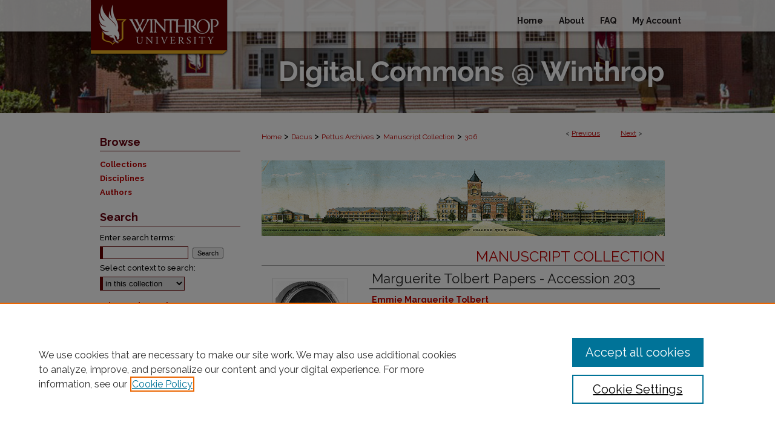

--- FILE ---
content_type: text/html; charset=UTF-8
request_url: https://digitalcommons.winthrop.edu/manuscriptcollection_findingaids/306/
body_size: 8357
content:

<!DOCTYPE html>
<html lang="en">
<head><!-- inj yui3-seed: --><script type='text/javascript' src='//cdnjs.cloudflare.com/ajax/libs/yui/3.6.0/yui/yui-min.js'></script><script type='text/javascript' src='//ajax.googleapis.com/ajax/libs/jquery/1.10.2/jquery.min.js'></script><!-- Adobe Analytics --><script type='text/javascript' src='https://assets.adobedtm.com/4a848ae9611a/d0e96722185b/launch-d525bb0064d8.min.js'></script><script type='text/javascript' src=/assets/nr_browser_production.js></script>

<!-- def.1 -->
<meta charset="utf-8">
<meta name="viewport" content="width=device-width">
<title>
"Marguerite Tolbert Papers - Accession 203" by Emmie Marguerite Tolbert
 </title>


<!-- FILE article_meta-tags.inc --><!-- FILE: /srv/sequoia/main/data/assets/site/article_meta-tags.inc -->
<meta itemprop="name" content="Marguerite Tolbert Papers - Accession 203">
<meta property="og:title" content="Marguerite Tolbert Papers - Accession 203">
<meta name="twitter:title" content="Marguerite Tolbert Papers - Accession 203">
<meta property="article:author" content="Emmie Marguerite Tolbert">
<meta name="author" content="Emmie Marguerite Tolbert">
<meta name="robots" content="noodp, noydir">
<meta name="description" content="Marguerite Tolbert (1893-1982) was a Winthrop alumna (class of 1914), club woman, and administrator with the Opportunity School in Columbia, South Carolina. The Marguerite Tolbert Papers consist of correspondence, manuscripts, galley proofs, biographical sketches, newspaper clippings, and other records relating to the publication of the book, South Carolina’s Distinguished Women of Laurens County. Miss Tolbert served as coordinator for the book project. Also included is an unpublished manuscript written by Clara Yarborough concerning the terms of office of seven former South Carolina governors. Miss Yarborough served as secretary under these governors.">
<meta itemprop="description" content="Marguerite Tolbert (1893-1982) was a Winthrop alumna (class of 1914), club woman, and administrator with the Opportunity School in Columbia, South Carolina. The Marguerite Tolbert Papers consist of correspondence, manuscripts, galley proofs, biographical sketches, newspaper clippings, and other records relating to the publication of the book, South Carolina’s Distinguished Women of Laurens County. Miss Tolbert served as coordinator for the book project. Also included is an unpublished manuscript written by Clara Yarborough concerning the terms of office of seven former South Carolina governors. Miss Yarborough served as secretary under these governors.">
<meta name="twitter:description" content="Marguerite Tolbert (1893-1982) was a Winthrop alumna (class of 1914), club woman, and administrator with the Opportunity School in Columbia, South Carolina. The Marguerite Tolbert Papers consist of correspondence, manuscripts, galley proofs, biographical sketches, newspaper clippings, and other records relating to the publication of the book, South Carolina’s Distinguished Women of Laurens County. Miss Tolbert served as coordinator for the book project. Also included is an unpublished manuscript written by Clara Yarborough concerning the terms of office of seven former South Carolina governors. Miss Yarborough served as secretary under these governors.">
<meta property="og:description" content="Marguerite Tolbert (1893-1982) was a Winthrop alumna (class of 1914), club woman, and administrator with the Opportunity School in Columbia, South Carolina. The Marguerite Tolbert Papers consist of correspondence, manuscripts, galley proofs, biographical sketches, newspaper clippings, and other records relating to the publication of the book, South Carolina’s Distinguished Women of Laurens County. Miss Tolbert served as coordinator for the book project. Also included is an unpublished manuscript written by Clara Yarborough concerning the terms of office of seven former South Carolina governors. Miss Yarborough served as secretary under these governors.">
<meta itemprop="image" content="https://digitalcommons.winthrop.edu/manuscriptcollection_findingaids/1049/preview.jpg">
<meta name="twitter:image:src" content="https://digitalcommons.winthrop.edu/manuscriptcollection_findingaids/1049/preview.jpg">
<meta property="og:image" content="https://digitalcommons.winthrop.edu/manuscriptcollection_findingaids/1049/preview.jpg">
<meta property="og:image:alt" content="Cover image for Marguerite Tolbert Papers - Accession 203">
<meta name="bepress_citation_isbn" content="Accession 203">
<meta property="books:isbn" content="Accession 203">
<meta name="bepress_citation_author" content="Tolbert, Emmie Marguerite">
<meta name="bepress_citation_title" content="Marguerite Tolbert Papers - Accession 203">
<meta name="bepress_citation_date" content="1978">
<!-- FILE: /srv/sequoia/main/data/assets/site/ir_download_link.inc -->
<!-- FILE: /srv/sequoia/main/data/assets/site/article_meta-tags.inc (cont) -->
<meta name="bepress_citation_pdf_url" content="https://digitalcommons.winthrop.edu/cgi/viewcontent.cgi?article=1049&amp;context=manuscriptcollection_findingaids">
<meta name="bepress_citation_abstract_html_url" content="https://digitalcommons.winthrop.edu/manuscriptcollection_findingaids/306">
<meta name="bepress_citation_online_date" content="2015/3/31">
<meta name="viewport" content="width=device-width">
<!-- Additional Twitter data -->
<meta name="twitter:card" content="summary">
<!-- Additional Open Graph data -->
<meta property="og:type" content="article">
<meta property="og:url" content="https://digitalcommons.winthrop.edu/manuscriptcollection_findingaids/306">
<meta property="og:site_name" content="Digital Commons @ Winthrop University">




<!-- FILE: article_meta-tags.inc (cont) -->
<meta name="bepress_is_article_cover_page" content="1">


<!-- sh.1 -->
<link rel="stylesheet" href="/ir-style.css" type="text/css" media="screen">
<link rel="stylesheet" href="/ir-custom.css" type="text/css" media="screen">
<link rel="stylesheet" href="../ir-custom.css" type="text/css" media="screen">
<link rel="stylesheet" href="/assets/styles/ir-book.css" type="text/css" media="screen">
<link rel="stylesheet" href="/ir-local.css" type="text/css" media="screen">
<link rel="stylesheet" href="../ir-local.css" type="text/css" media="screen">
<link rel="stylesheet" href="/ir-print.css" type="text/css" media="print">
<link type="text/css" rel="stylesheet" href="/assets/floatbox/floatbox.css">
<link rel="alternate" type="application/rss+xml" title="Site Feed" href="/recent.rss">
<link rel="shortcut icon" href="/favicon.ico" type="image/x-icon">
<!--[if IE]>
<link rel="stylesheet" href="/ir-ie.css" type="text/css" media="screen">
<![endif]-->

<!-- JS -->
<script type="text/javascript" src="/assets/scripts/yui-init.pack.js"></script>
<script type="text/javascript" src="/assets/scripts/GalleryControlYUI.pack.js"></script>
<script type="text/javascript" src="/assets/scripts/BackMonitorYUI.pack.js"></script>
<script type="text/javascript" src="/assets/scripts/gallery-init.pack.js"></script>
<script type="text/javascript" src="/assets/footnoteLinks.js"></script>

<!-- end sh.1 -->




<script type="text/javascript">var pageData = {"page":{"environment":"prod","productName":"bpdg","language":"en","name":"ir_book:article","businessUnit":"els:rp:st"},"visitor":{}};</script>

</head>
<body id="geo-series">
<!-- FILE /srv/sequoia/main/data/digitalcommons.winthrop.edu/assets/header.pregen --><!-- FILE: /srv/sequoia/main/data/assets/site/mobile_nav.inc --><!--[if !IE]>-->
<script src="/assets/scripts/dc-mobile/dc-responsive-nav.js"></script>

<header id="mobile-nav" class="nav-down device-fixed-height" style="visibility: hidden;">
  
  
  <nav class="nav-collapse">
    <ul>
      <li class="menu-item active device-fixed-width"><a href="https://digitalcommons.winthrop.edu" title="Home" data-scroll >Home</a></li>
      <li class="menu-item device-fixed-width"><a href="https://digitalcommons.winthrop.edu/do/search/advanced/" title="Search" data-scroll ><i class="icon-search"></i> Search</a></li>
      <li class="menu-item device-fixed-width"><a href="https://digitalcommons.winthrop.edu/communities.html" title="Browse" data-scroll >Browse Collections</a></li>
      <li class="menu-item device-fixed-width"><a href="/cgi/myaccount.cgi?context=manuscriptcollection_findingaids" title="My Account" data-scroll >My Account</a></li>
      <li class="menu-item device-fixed-width"><a href="https://digitalcommons.winthrop.edu/about.html" title="About" data-scroll >About</a></li>
      <li class="menu-item device-fixed-width"><a href="https://network.bepress.com" title="Digital Commons Network" data-scroll ><img width="16" height="16" alt="DC Network" style="vertical-align:top;" src="/assets/md5images/8e240588cf8cd3a028768d4294acd7d3.png"> Digital Commons Network™</a></li>
    </ul>
  </nav>
</header>

<script src="/assets/scripts/dc-mobile/dc-mobile-nav.js"></script>
<!--<![endif]-->
<!-- FILE: /srv/sequoia/main/data/digitalcommons.winthrop.edu/assets/header.pregen (cont) -->



<div id="winthrop">
	<div id="container">
		<a href="#main" class="skiplink" accesskey="2" >Skip to main content</a>

		
			<div id="navigation">
				<!-- FILE: /srv/sequoia/main/data/assets/site/ir_navigation.inc --><div id="tabs" role="navigation" aria-label="Main"><ul><li id="tabone"><a href="https://digitalcommons.winthrop.edu" title="Home" ><span>Home</span></a></li><li id="tabtwo"><a href="https://digitalcommons.winthrop.edu/about.html" title="About" ><span>About</span></a></li><li id="tabthree"><a href="https://digitalcommons.winthrop.edu/faq.html" title="FAQ" ><span>FAQ</span></a></li><li id="tabfour"><a href="https://digitalcommons.winthrop.edu/cgi/myaccount.cgi?context=manuscriptcollection_findingaids" title="My Account" ><span>My Account</span></a></li></ul></div>


<!-- FILE: /srv/sequoia/main/data/digitalcommons.winthrop.edu/assets/header.pregen (cont) -->
			</div>			
					
			<div id="header" role="banner">
				<a href="https://digitalcommons.winthrop.edu" id="banner_link" title="Digital Commons @ Winthrop University" >
					<img id="banner_image" alt="Digital Commons @ Winthrop University" width='980' height='187' src="/assets/md5images/8bcbd6456b79d6e69c4bbbfae576a6ad.png">
				</a>	
				
					<a href="http://www.winthrop.edu/" id="logo_link" title="Winthrop University" >
						<img id="logo_image" alt="Winthrop University" width='225' height='89' src="/assets/md5images/3fa1d0450faeca30865cfe696ab750ec.png">
					</a>	
				
			</div>
		

		<div id="wrapper">
			<div id="content">
				<div id="main" class="text" role="main">



<div id="ir-book" class="left">

<script type="text/javascript" src="/assets/floatbox/floatbox.js"></script>  
<!-- FILE: /srv/sequoia/main/data/assets/site/article_pager.inc -->

<div id="breadcrumb"><ul id="pager">

                
                 
<li>&lt; <a href="https://digitalcommons.winthrop.edu/manuscriptcollection_findingaids/273" class="ignore" >Previous</a></li>
        
        
        

                
                 
<li><a href="https://digitalcommons.winthrop.edu/manuscriptcollection_findingaids/1404" class="ignore" >Next</a> &gt;</li>
        
        
        
<li>&nbsp;</li></ul><div class="crumbs"><!-- FILE: /srv/sequoia/main/data/assets/site/ir_breadcrumb.inc -->

<div class="crumbs" role="navigation" aria-label="Breadcrumb">
	<p>
	
	
			<a href="https://digitalcommons.winthrop.edu" class="ignore" >Home</a>
	
	
	
	
	
	
	
	
	
	
	 <span aria-hidden="true">&gt;</span> 
		<a href="https://digitalcommons.winthrop.edu/dacus" class="ignore" >Dacus</a>
	
	
	
	
	
	
	 <span aria-hidden="true">&gt;</span> 
		<a href="https://digitalcommons.winthrop.edu/pettus_archives" class="ignore" >Pettus Archives</a>
	
	
	
	
	
	
	 <span aria-hidden="true">&gt;</span> 
		<a href="https://digitalcommons.winthrop.edu/manuscriptcollection_findingaids" class="ignore" >Manuscript Collection</a>
	
	
	
	
	
	 <span aria-hidden="true">&gt;</span> 
		<a href="https://digitalcommons.winthrop.edu/manuscriptcollection_findingaids/306" class="ignore" aria-current="page" >306</a>
	
	
	
	</p>
</div>


<!-- FILE: /srv/sequoia/main/data/assets/site/article_pager.inc (cont) --></div>
</div>
<!-- FILE: /srv/sequoia/main/data/assets/site/ir_book/article/index.html (cont) -->
<!-- FILE: /srv/sequoia/main/data/assets/site/ir_book/article/article_info.inc --><!-- FILE: /srv/sequoia/main/data/assets/site/openurl.inc -->

























<!-- FILE: /srv/sequoia/main/data/assets/site/ir_book/article/article_info.inc (cont) -->
<!-- FILE: /srv/sequoia/main/data/assets/site/ir_download_link.inc -->









	
	
	
    
    
    
	
		
		
		
	
	
	
	
	
	

<!-- FILE: /srv/sequoia/main/data/assets/site/ir_book/article/article_info.inc (cont) -->
<!-- FILE: /srv/sequoia/main/data/assets/site/ir_book/article/ir_article_header.inc -->

<div id="series-header"><div id="series-logo" style="text-align:center;margin:0 auto;">
<!-- FILE: /srv/sequoia/main/data/assets/site/ir_book/ir_series_logo.inc -->



 




	
	
		
			<img alt="Manuscript Collection" style="height:125px;width:666px;" class="ignore" width='666' height='125' src="../../assets/md5images/fa4cc96519b7a94ed69e6fcfd47d74b2.png">
			
		
	


<!-- FILE: /srv/sequoia/main/data/assets/site/ir_book/article/ir_article_header.inc (cont) --></div></div><div class="clear">&nbsp;</div>
<h2 id="series-title"><a href="https://digitalcommons.winthrop.edu/manuscriptcollection_findingaids" >Manuscript Collection</a></h2>


<div id="sub">
<div id="alpha">
<div id="mbl-cover">
	
		<a id="cover" href="https://digitalcommons.winthrop.edu/cgi/viewcontent.cgi?article=1049&amp;context=manuscriptcollection_findingaids" title="Manuscript Collection: Marguerite Tolbert Papers - Accession 203" target="_blank" >
			<img src="https://digitalcommons.winthrop.edu/manuscriptcollection_findingaids/1049/thumbnail.jpg" alt="Marguerite Tolbert Papers - Accession 203" class="cover">
		</a>
	
	
</div><!-- FILE: /srv/sequoia/main/data/assets/site/ir_book/article/article_info.inc (cont) --><div id='title' class='element'>
<h1><a href='https://digitalcommons.winthrop.edu/cgi/viewcontent.cgi?article=1049&amp;context=manuscriptcollection_findingaids'>Marguerite Tolbert Papers - Accession 203</a></h1>
</div>
<div class='clear'></div>
<div id='authors' class='element'>
<h2 class='visually-hidden'>Authors</h2>
<p class="author"><a href='https://digitalcommons.winthrop.edu/do/search/?q=author%3A%22Emmie%20Marguerite%20Tolbert%22&start=0&context=5815958'><strong>Emmie Marguerite Tolbert</strong></a><br />
</p></div>
<div class='clear'></div>
<div id='file_list' class='element'>
<h2 class="field-heading visually-hidden">Files</h2>
<div id="file-list">
    <div id="full-text">
        <a class="btn" id="alpha-pdf" href="https://digitalcommons.winthrop.edu/cgi/viewcontent.cgi?article=1049&amp;context=manuscriptcollection_findingaids" title="PDF (296&nbsp;KB) opens in new window" target="_blank"><i class="icon-download-alt"></i> Download</a>

        <p>Download Finding Aid <span class='size'>(296&nbsp;KB)</span></p>
    </div><!-- full-text -->
</div><!-- file-list -->
</div>
<div class='clear'></div>
<div id='identifier' class='element'>
<h2 class='field-heading'>Identifier</h2>
<p>Accession 203</p>
</div>
<div class='clear'></div>
<div id='bulk_date' class='element'>
<h2 class='field-heading'>Inclusive Dates</h2>
<p>1933,1957,1963-1966,1969-1972,1978,1981,1982</p>
</div>
<div class='clear'></div>
<div id='restrictions' class='element'>
<h2 class='field-heading'>Restrictions</h2>
<p>Open under the rules and regulations of the Louise Pettus Archives and Special Collections</p>
</div>
<div class='clear'></div>
<div id='size' class='element'>
<h2 class='field-heading'>Collection Size</h2>
<p>2000 pieces,1 linear feet</p>
</div>
<div class='clear'></div>
<div id='language' class='element'>
<h2 class='field-heading'>Language</h2>
<p>English;</p>
</div>
<div class='clear'></div>
<div id='historical_note' class='element'>
<h2 class='field-heading'>Historical Note</h2>
<p>Marguerite Tolbert (1893-1982) was a Winthrop alumna (class of 1914), club woman, and administrator with the Opportunity School in Columbia, South Carolina.</p>
</div>
<div class='clear'></div>
<div id='abstract' class='element'>
<h2 class='field-heading'>Scope and Content Note</h2>
<p>Marguerite Tolbert (1893-1982) was a Winthrop alumna (class of 1914), club woman, and administrator with the Opportunity School in Columbia, South Carolina. The Marguerite Tolbert Papers consist of correspondence, manuscripts, galley proofs, biographical sketches, newspaper clippings, and other records relating to the publication of the book, <em>South Carolina’s Distinguished Women of Laurens County</em>. Miss Tolbert served as coordinator for the book project. Also included is an unpublished manuscript written by Clara Yarborough concerning the terms of office of seven former South Carolina governors. Miss Yarborough served as secretary under these governors.</p>
</div>
<div class='clear'></div>
<div id='provenance' class='element'>
<h2 class='field-heading'>Provenance</h2>
<p>The papers of Marguerite Tolbert, educator and distinguished South Carolina public servant, were received as a gift by the Archives from Marguerite Tolbert on August 1, 1978.</p>
</div>
<div class='clear'></div>
<div id='rights' class='element'>
<h2 class='field-heading'>Copyright</h2>
<p>For information concerning copyright please contact the Louise Pettus Archives and Special Collections at Winthrop University.</p>
</div>
<div class='clear'></div>
<div id='recommended_citation' class='element'>
<h2 class='field-heading'>Finding Aid Citation</h2>
<!-- FILE: /srv/sequoia/main/data/journals/digitalcommons.winthrop.edu/manuscriptcollection_findingaids/assets/ir_citation.inc --><p>Louise Pettus Archives and Special Collections, Winthrop University, "Marguerite Tolbert Papers - Accession 203".</em> Finding Aid 306.<br>https://digitalcommons.winthrop.edu/manuscriptcollection_findingaids/306</p><!-- FILE: /srv/sequoia/main/data/assets/site/ir_book/article/article_info.inc (cont) --></div>
<div class='clear'></div>
<div id='related_collections' class='element'>
<h2 class='field-heading'>Related Collections</h2>
<p><ul>
<li><a href="https://digitalcommons.winthrop.edu/manuscriptcollection_findingaids/273/">Marguerite Tolbert Papers</a> - Accession 184</li>
<li>Marguerite Tolbert Papers - Accession 456</li>
<li><a href="https://digitalcommons.winthrop.edu/oralhistoryprogram/236/">Interview with Marguerite Tolbert</a> – OH 003</li>
<li>Margaret Mae Bryant Papers-Accession 21, Accession 460, Accession 764, Accession 1076</li>
<li>Archibald Rutledge Letters-Accession 361 M146 (185)</li>
<li>Significant South Carolina Women 1999 - Accession 993 M435 (486)</li>
<li>Alumni Office Records-W427</li>
<li>Board of Trustees Records - W402-8</li>
<li>Biographical File</li>
<li><em>South Carolina's Distinguished Women of Laurens County - </em>Spec. Coll. F 277 .L3 T64</li>
<li><em>Good Workers All</em> - Spec. Coll. PE 1126 .A4 T6</li>
<li><em>Letter Writing For You</em><strong><em> -</em></strong><strong> </strong>Archives Faculty Publications Tolbert</li>
<li><em>World Reader</em> - Spec. Coll. PE 1126 .A4 T67x</li>
</ul></p>
</div>
<div class='clear'></div>
</div>
    </div>
    <div id='beta_7-3'>
<!-- FILE: /srv/sequoia/main/data/assets/site/info_box_7_3.inc --><!-- FILE: /srv/sequoia/main/data/assets/site/openurl.inc -->

























<!-- FILE: /srv/sequoia/main/data/assets/site/info_box_7_3.inc (cont) -->
<!-- FILE: /srv/sequoia/main/data/assets/site/ir_download_link.inc -->









	
	
	
    
    
    
	
		
		
		
	
	
	
	
	
	

<!-- FILE: /srv/sequoia/main/data/assets/site/info_box_7_3.inc (cont) -->

	<!-- FILE: /srv/sequoia/main/data/assets/site/info_box_book_image.inc --><div id="cover-img" class="aside">
	<img src="https://digitalcommons.winthrop.edu/manuscriptcollection_findingaids/1049/thumbnail.jpg" alt="Marguerite Tolbert Papers - Accession 203" class="cover"> 
</div>
<!-- FILE: /srv/sequoia/main/data/assets/site/info_box_7_3.inc (cont) -->
	<!-- FILE: /srv/sequoia/main/data/assets/site/info_box_book_buy.inc -->
<!-- FILE: /srv/sequoia/main/data/assets/site/info_box_7_3.inc (cont) -->


<!-- FILE: /srv/sequoia/main/data/journals/digitalcommons.winthrop.edu/manuscriptcollection_findingaids/assets/info_box_custom_upper.inc -->

<div class="aside">
  <h4>LC Subject Headings</h4>
  <p>Tolbert, Marguerite, 1893-1982--Archives; Winthrop Normal and Industrial College--Alumni and alumnae; Tolbert, Marguerite, 1893-1982. South Carolina's distinguished women of Laurens County; Tolbert, Marguerite, 1893-1982--Awards; Yarborough, Clara Glenn; Governors--South Carolina--History</p>
</div>

<!-- FILE: /srv/sequoia/main/data/assets/site/info_box_7_3.inc (cont) -->
<!-- FILE: /srv/sequoia/main/data/assets/site/info_box_openurl.inc -->
<!-- FILE: /srv/sequoia/main/data/assets/site/info_box_7_3.inc (cont) -->

<!-- FILE: /srv/sequoia/main/data/assets/site/info_box_article_metrics.inc -->






<div id="article-stats" class="aside hidden">

    <p class="article-downloads-wrapper hidden"><span id="article-downloads"></span> DOWNLOADS</p>
    <p class="article-stats-date hidden">Since March 31, 2015</p>

    <p class="article-plum-metrics">
        <a href="https://plu.mx/plum/a/?repo_url=https://digitalcommons.winthrop.edu/manuscriptcollection_findingaids/306" class="plumx-plum-print-popup plum-bigben-theme" data-badge="true" data-hide-when-empty="true" ></a>
    </p>
</div>
<script type="text/javascript" src="//cdn.plu.mx/widget-popup.js"></script>





<!-- Article Download Counts -->
<script type="text/javascript" src="/assets/scripts/article-downloads.pack.js"></script>
<script type="text/javascript">
    insertDownloads(6605958);
</script>


<!-- Add border to Plum badge & download counts when visible -->
<script>
// bind to event when PlumX widget loads
jQuery('body').bind('plum:widget-load', function(e){
// if Plum badge is visible
  if (jQuery('.PlumX-Popup').length) {
// remove 'hidden' class
  jQuery('#article-stats').removeClass('hidden');
  jQuery('.article-stats-date').addClass('plum-border');
  }
});
// bind to event when page loads
jQuery(window).bind('load',function(e){
// if DC downloads are visible
  if (jQuery('#article-downloads').text().length > 0) {
// add border to aside
  jQuery('#article-stats').removeClass('hidden');
  }
});
</script>



<!-- Adobe Analytics: Download Click Tracker -->
<script>

$(function() {

  // Download button click event tracker for PDFs
  $(".aside.download-button").on("click", "a#pdf", function(event) {
    pageDataTracker.trackEvent('navigationClick', {
      link: {
          location: 'aside download-button',
          name: 'pdf'
      }
    });
  });

  // Download button click event tracker for native files
  $(".aside.download-button").on("click", "a#native", function(event) {
    pageDataTracker.trackEvent('navigationClick', {
        link: {
            location: 'aside download-button',
            name: 'native'
        }
     });
  });

});

</script>
<!-- FILE: /srv/sequoia/main/data/assets/site/info_box_7_3.inc (cont) -->



	<!-- FILE: /srv/sequoia/main/data/assets/site/info_box_disciplines.inc -->




	







<!-- FILE: /srv/sequoia/main/data/assets/site/info_box_7_3.inc (cont) -->

<!-- FILE: /srv/sequoia/main/data/assets/site/bookmark_widget.inc -->

<div id="share" class="aside">
<h2>Share</h2>
	
	<div class="a2a_kit a2a_kit_size_24 a2a_default_style">
    	<a class="a2a_button_facebook"></a>
    	<a class="a2a_button_linkedin"></a>
		<a class="a2a_button_whatsapp"></a>
		<a class="a2a_button_email"></a>
    	<a class="a2a_dd"></a>
    	<script async src="https://static.addtoany.com/menu/page.js"></script>
	</div>
</div>

<!-- FILE: /srv/sequoia/main/data/assets/site/info_box_7_3.inc (cont) -->
<!-- FILE: /srv/sequoia/main/data/assets/site/info_box_geolocate.inc --><!-- FILE: /srv/sequoia/main/data/assets/site/ir_geolocate_enabled_and_displayed.inc -->

<!-- FILE: /srv/sequoia/main/data/assets/site/info_box_geolocate.inc (cont) -->

<!-- FILE: /srv/sequoia/main/data/assets/site/info_box_7_3.inc (cont) -->

	<!-- FILE: /srv/sequoia/main/data/assets/site/zotero_coins.inc -->

<span class="Z3988" title="ctx_ver=Z39.88-2004&amp;rft_val_fmt=info%3Aofi%2Ffmt%3Akev%3Amtx%3Ajournal&amp;rft_id=https%3A%2F%2Fdigitalcommons.winthrop.edu%2Fmanuscriptcollection_findingaids%2F306&amp;rft.atitle=Marguerite%20Tolbert%20Papers%20-%20Accession%20203&amp;rft.aufirst=Emmie&amp;rft.aulast=Tolbert&amp;rft.jtitle=Manuscript%20Collection&amp;rft.date=1978-01-01">COinS</span>
<!-- FILE: /srv/sequoia/main/data/assets/site/info_box_7_3.inc (cont) -->

<!-- FILE: /srv/sequoia/main/data/assets/site/info_box_custom_lower.inc -->
<!-- FILE: /srv/sequoia/main/data/assets/site/info_box_7_3.inc (cont) -->
<!-- FILE: /srv/sequoia/main/data/assets/site/ir_book/article/article_info.inc (cont) --></div>

<div class='clear'>&nbsp;</div>
<!-- FILE: /srv/sequoia/main/data/assets/site/ir_article_custom_fields.inc -->

<!-- FILE: /srv/sequoia/main/data/assets/site/ir_book/article/article_info.inc (cont) -->

<!-- FILE: /srv/sequoia/main/data/assets/site/ir_book/article/index.html (cont) -->
</div> <!-- Close ir-book container -->
<!-- FILE /srv/sequoia/main/data/assets/site/footer.pregen --></div>
	<div class="verticalalign">&nbsp;</div>
	<div class="clear">&nbsp;</div>

</div>

	<div id="sidebar" role="complementary">
	<!-- FILE: /srv/sequoia/main/data/assets/site/ir_sidebar_7_8.inc -->

		



	<!-- FILE: /srv/sequoia/main/data/assets/site/ir_sidebar_sort_bsa.inc --><!-- FILE: /srv/sequoia/main/data/assets/site/ir_sidebar_custom_upper_7_8.inc -->

<!-- FILE: /srv/sequoia/main/data/assets/site/ir_sidebar_sort_bsa.inc (cont) -->
<!-- FILE: /srv/sequoia/main/data/assets/site/ir_sidebar_browse.inc --><h2>Browse</h2>
<ul id="side-browse">


<li class="collections"><a href="https://digitalcommons.winthrop.edu/communities.html" title="Browse by Collections" >Collections</a></li>
<li class="discipline-browser"><a href="https://digitalcommons.winthrop.edu/do/discipline_browser/disciplines" title="Browse by Disciplines" >Disciplines</a></li>
<li class="author"><a href="https://digitalcommons.winthrop.edu/authors.html" title="Browse by Author" >Authors</a></li>


</ul>
<!-- FILE: /srv/sequoia/main/data/assets/site/ir_sidebar_sort_bsa.inc (cont) -->
<!-- FILE: /srv/sequoia/main/data/assets/site/ir_sidebar_custom_middle_7_8.inc --><!-- FILE: /srv/sequoia/main/data/assets/site/ir_sidebar_sort_bsa.inc (cont) -->
<!-- FILE: /srv/sequoia/main/data/assets/site/ir_sidebar_search_7_8.inc --><h2>Search</h2>


	
<form method='get' action='https://digitalcommons.winthrop.edu/do/search/' id="sidebar-search">
	<label for="search" accesskey="4">
		Enter search terms:
	</label>
		<div>
			<span class="border">
				<input type="text" name='q' class="search" id="search">
			</span> 
			<input type="submit" value="Search" class="searchbutton" style="font-size:11px;">
		</div>
	<label for="context">
		Select context to search:
	</label> 
		<div>
			<span class="border">
				<select name="fq" id="context">
					
					
					
						<option value='virtual_ancestor_link:"https://digitalcommons.winthrop.edu/manuscriptcollection_findingaids"'>in this collection</option>
					
					
					<option value='virtual_ancestor_link:"https://digitalcommons.winthrop.edu"'>in this repository</option>
					<option value='virtual_ancestor_link:"http:/"'>across all repositories</option>
				</select>
			</span>
		</div>
</form>

<p class="advanced">
	
	
		<a href="https://digitalcommons.winthrop.edu/do/search/advanced/?fq=virtual_ancestor_link:%22https://digitalcommons.winthrop.edu/manuscriptcollection_findingaids%22" >
			Advanced Search
		</a>
	
</p>
<!-- FILE: /srv/sequoia/main/data/assets/site/ir_sidebar_sort_bsa.inc (cont) -->
<!-- FILE: /srv/sequoia/main/data/assets/site/ir_sidebar_notify_7_8.inc -->


	<ul id="side-notify">
		<li class="notify">
			<a href="https://digitalcommons.winthrop.edu/manuscriptcollection_findingaids/announcements.html" title="Email or RSS Notifications" >
				Notify me via email or <acronym title="Really Simple Syndication">RSS</acronym>
			</a>
		</li>
	</ul>



<!-- FILE: /srv/sequoia/main/data/assets/site/urc_badge.inc -->






<!-- FILE: /srv/sequoia/main/data/assets/site/ir_sidebar_notify_7_8.inc (cont) -->

<!-- FILE: /srv/sequoia/main/data/assets/site/ir_sidebar_sort_bsa.inc (cont) -->
<!-- FILE: /srv/sequoia/main/data/assets/site/ir_sidebar_author_7_8.inc --><h2>Author Corner</h2>






	<ul id="side-author">
		<li class="faq">
			<a href="https://digitalcommons.winthrop.edu/faq.html" title="Author FAQ" >
				Author FAQ
			</a>
		</li>
		
		
		
	</ul>


<!-- FILE: /srv/sequoia/main/data/assets/site/ir_sidebar_sort_bsa.inc (cont) -->
<!-- FILE: /srv/sequoia/main/data/journals/digitalcommons.winthrop.edu/manuscriptcollection_findingaids/assets/ir_sidebar_custom_lower_7_8.inc --><!-- FILE: /srv/sequoia/main/data/assets/site/ir_sidebar_homepage_links_7_8.inc -->

<!-- FILE: /srv/sequoia/main/data/journals/digitalcommons.winthrop.edu/manuscriptcollection_findingaids/assets/ir_sidebar_custom_lower_7_8.inc (cont) -->
	

	
	
<div id="sb-custom-lower">
	<h2 class="sb-custom-title">Links</h2>
		<ul class="sb-custom-ul">
			<li class="sb-custom-li">
					<a href="http://libguides.library.winthrop.edu/archives/home" >
						Louise Pettus Archives
					</a>
				</li>
			<li class="sb-custom-li">
					<a href="http://digitalcommons.winthrop.edu/retrospect/" >
						Retrospect Newsletter
					</a>
				</li>
				<li class="sb-custom-li">
					<a href="http://www.libsurveys.com/loader.php?id=ca2830f72b243e9e66ca23d0a4997488" >
						Ask an Archivist
					</a>
				</li>
					<li class="sb-custom-li">
					<a href="https://winthrop.qualtrics.com/jfe/form/SV_bDDLGlvkImlRP6J" >
						Feedback
					</a>
				</li>
		</ul>
</div>
</magic if>
</magic foreach>

<!-- FILE: /srv/sequoia/main/data/assets/site/ir_sidebar_sort_bsa.inc (cont) -->
<!-- FILE: /srv/sequoia/main/data/assets/site/ir_sidebar_sw_links_7_8.inc -->

	
		
	


	<!-- FILE: /srv/sequoia/main/data/assets/site/ir_sidebar_sort_bsa.inc (cont) -->

<!-- FILE: /srv/sequoia/main/data/assets/site/ir_sidebar_geolocate.inc --><!-- FILE: /srv/sequoia/main/data/assets/site/ir_geolocate_enabled_and_displayed.inc -->

<!-- FILE: /srv/sequoia/main/data/assets/site/ir_sidebar_geolocate.inc (cont) -->

<!-- FILE: /srv/sequoia/main/data/assets/site/ir_sidebar_sort_bsa.inc (cont) -->
<!-- FILE: /srv/sequoia/main/data/digitalcommons.winthrop.edu/assets/ir_sidebar_custom_lowest_7_8.inc --><div id="sb-custom-lowest">
	<h2 class="sb-custom-title">Links</h2>
		<ul class="sb-custom-ul">
			<li class="sb-custom-li">
				<a href="https://libguides.library.winthrop.edu/dacus" target="_blank" >
					Dacus Library
				</a>
			</li>
			<li class="sb-custom-li">
				<a href="https://libguides.library.winthrop.edu/archives/home" target="_blank" >
					Louise Pettus Archives
				</a>
			</li>
		</ul>
</div>




<!-- FILE: /srv/sequoia/main/data/digitalcommons.winthrop.edu/assets/twitter_badge.inc --><!-- FILE: /srv/sequoia/main/data/digitalcommons.winthrop.edu/assets/ir_sidebar_custom_lowest_7_8.inc (cont) -->
<!-- FILE: /srv/sequoia/main/data/assets/site/ir_sidebar_sort_bsa.inc (cont) -->
<!-- FILE: /srv/sequoia/main/data/assets/site/ir_sidebar_7_8.inc (cont) -->

<!-- FILE: /srv/sequoia/main/data/assets/site/footer.pregen (cont) -->
	<div class="verticalalign">&nbsp;</div>
	</div>

</div>

<!-- FILE: /srv/sequoia/main/data/assets/site/ir_footer_content.inc --><div id="footer" role="contentinfo">
	
	
	<!-- FILE: /srv/sequoia/main/data/assets/site/ir_bepress_logo.inc --><div id="bepress">

<a href="https://www.elsevier.com/solutions/digital-commons" title="Elsevier - Digital Commons" >
	<em>Elsevier - Digital Commons</em>
</a>

</div>
<!-- FILE: /srv/sequoia/main/data/assets/site/ir_footer_content.inc (cont) -->
	<p>
		<a href="https://digitalcommons.winthrop.edu" title="Home page" accesskey="1" >Home</a> | 
		<a href="https://digitalcommons.winthrop.edu/about.html" title="About" >About</a> | 
		<a href="https://digitalcommons.winthrop.edu/faq.html" title="FAQ" >FAQ</a> | 
		<a href="/cgi/myaccount.cgi?context=manuscriptcollection_findingaids" title="My Account Page" accesskey="3" >My Account</a> | 
		<a href="https://digitalcommons.winthrop.edu/accessibility.html" title="Accessibility Statement" accesskey="0" >Accessibility Statement</a>
	</p>
	<p>
	
	
		<a class="secondary-link" href="https://www.elsevier.com/legal/privacy-policy" title="Privacy Policy" >Privacy</a>
	
		<a class="secondary-link" href="https://www.elsevier.com/legal/elsevier-website-terms-and-conditions" title="Copyright Policy" >Copyright</a>	
	</p> 
	
</div>

<!-- FILE: /srv/sequoia/main/data/assets/site/footer.pregen (cont) -->

</div>
</div>

<!-- FILE: /srv/sequoia/main/data/digitalcommons.winthrop.edu/assets/ir_analytics.inc --><script>
  (function(i,s,o,g,r,a,m){i['GoogleAnalyticsObject']=r;i[r]=i[r]||function(){
  (i[r].q=i[r].q||[]).push(arguments)},i[r].l=1*new Date();a=s.createElement(o),
  m=s.getElementsByTagName(o)[0];a.async=1;a.src=g;m.parentNode.insertBefore(a,m)
  })(window,document,'script','//www.google-analytics.com/analytics.js','ga');

  ga('create', 'UA-50600994-40', 'auto');
  ga('send', 'pageview');

</script><!-- FILE: /srv/sequoia/main/data/assets/site/footer.pregen (cont) -->

<script type='text/javascript' src='/assets/scripts/bpbootstrap-20160726.pack.js'></script><script type='text/javascript'>BPBootstrap.init({appendCookie:''})</script></body></html>


--- FILE ---
content_type: text/plain
request_url: https://www.google-analytics.com/j/collect?v=1&_v=j102&a=140540416&t=pageview&_s=1&dl=https%3A%2F%2Fdigitalcommons.winthrop.edu%2Fmanuscriptcollection_findingaids%2F306%2F&ul=en-us%40posix&dt=%22Marguerite%20Tolbert%20Papers%20-%20Accession%20203%22%20by%20Emmie%20Marguerite%20Tolbert&sr=1280x720&vp=1280x720&_u=IEBAAEABAAAAACAAI~&jid=1031695078&gjid=576927791&cid=1176296890.1762244770&tid=UA-50600994-40&_gid=1314890213.1762244770&_r=1&_slc=1&z=1305263239
body_size: -454
content:
2,cG-K56BT55B1T